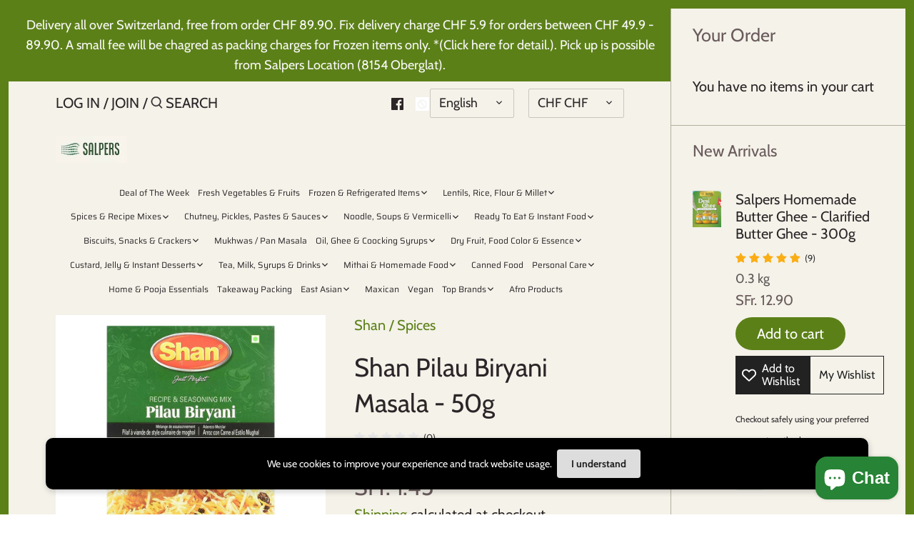

--- FILE ---
content_type: text/javascript; charset=utf-8
request_url: https://salpers.ch/products/shan-sindhi-biryani.js?currency=CHF&country=CH
body_size: -138
content:
{"id":5697729036446,"title":"Shan Pilau Biryani Masala - 50g","handle":"shan-sindhi-biryani","description":"\u003cp\u003eShan Pilau Biryani Masala - 50g\u003c\/p\u003e\n\u003cp\u003ePilau Biryani Gewürzmischung\u003c\/p\u003e\n\u003cp\u003eZutaten :\u003c\/p\u003e\n\u003cp\u003eSpeisesalz, Knoblauch, Ingwer, Kreuzkümmel, Lorbeerblätter, Brauner Kardamom, Zimt,Bischofskraut, Grüner Kardamom, Gewürznelken, Roter Chili, Rohrzucker, Koriander, Kurkuma, Hydrolisiertes Sojaprotein, Maltodextrin, Rapsöl, Natürliche und künstliche Aromen, Anbackschutzmittel: Siliziumdioxid\u003c\/p\u003e","published_at":"2020-09-12T20:13:53+02:00","created_at":"2020-09-12T20:13:53+02:00","vendor":"Shan","type":"Spices","tags":["Asian","Pakistan","Recipe","Shan"],"price":145,"price_min":145,"price_max":145,"available":true,"price_varies":false,"compare_at_price":145,"compare_at_price_min":145,"compare_at_price_max":145,"compare_at_price_varies":false,"variants":[{"id":36121052807326,"title":"Default Title","option1":"Default Title","option2":null,"option3":null,"sku":"","requires_shipping":true,"taxable":true,"featured_image":null,"available":true,"name":"Shan Pilau Biryani Masala - 50g","public_title":null,"options":["Default Title"],"price":145,"weight":50,"compare_at_price":145,"inventory_management":"shopify","barcode":"","requires_selling_plan":false,"selling_plan_allocations":[]}],"images":["\/\/cdn.shopify.com\/s\/files\/1\/0485\/2704\/8862\/products\/ShanPilauBiryaniMasala.jpg?v=1618668222"],"featured_image":"\/\/cdn.shopify.com\/s\/files\/1\/0485\/2704\/8862\/products\/ShanPilauBiryaniMasala.jpg?v=1618668222","options":[{"name":"Title","position":1,"values":["Default Title"]}],"url":"\/products\/shan-sindhi-biryani","media":[{"alt":"Shan Pilau Biryani Masala - 50g - salpers.ch","id":21043180273822,"position":1,"preview_image":{"aspect_ratio":1.0,"height":1700,"width":1700,"src":"https:\/\/cdn.shopify.com\/s\/files\/1\/0485\/2704\/8862\/products\/ShanPilauBiryaniMasala.jpg?v=1618668222"},"aspect_ratio":1.0,"height":1700,"media_type":"image","src":"https:\/\/cdn.shopify.com\/s\/files\/1\/0485\/2704\/8862\/products\/ShanPilauBiryaniMasala.jpg?v=1618668222","width":1700}],"requires_selling_plan":false,"selling_plan_groups":[]}

--- FILE ---
content_type: image/svg+xml
request_url: https://cdn-sf.vitals.app/cdn-assets/trust-badges/en/stamp-ribbon/free_delivery.svg?v=5
body_size: 3591
content:
<svg xmlns="http://www.w3.org/2000/svg" class="vtl-tb-main-widget__badge-img" width="90" viewBox="0 0 600 500" style="height:auto!important;enable-background:new 0 0 600 500">
  <style>.stT4_0120_free_delivery{fill:#494949!important}.stT4_0121_free_delivery{fill:#fff!important}</style>
  <path class="stT4_0120_free_delivery" d="M547 250c0 14.2-13.1 27.1-15.5 40.7-2.4 13.9 5.5 30.5.7 43.5-4.8 13.2-21.6 20.8-28.5 32.9-7 12.1-5.3 30.5-14.2 41.1-9 10.7-27.3 12.1-38 21.1-10.7 9-15.3 26.8-27.4 33.8-12 7-29.7 2.1-43 6.9-13 4.7-23.4 19.9-37.3 22.4-13.5 2.4-28.5-8.3-42.7-8.3-14.2 0-29.2 10.7-42.7 8.3-13.9-2.4-24.3-17.6-37.3-22.4-13.2-4.8-31 .1-43-6.9-12.1-7-16.7-24.9-27.4-33.8-10.7-9-29.1-10.4-38-21.1-9-10.7-7.2-29-14.2-41.1-7-12-23.7-19.6-28.5-32.9-4.7-13 3.2-29.6.7-43.5C68.1 277.1 55 264.2 55 250c0-14.2 13.1-27.1 15.5-40.7 2.4-13.9-5.5-30.5-.7-43.5 4.8-13.2 21.6-20.8 28.5-32.9 7-12.1 5.3-30.5 14.2-41.1 9-10.7 27.3-12.1 38-21.1 10.7-9 15.3-26.8 27.4-33.8 12-7 29.7-2.1 43-6.9 13-4.7 23.4-19.9 37.3-22.4C271.8 5.3 286.8 16 301 16c14.2 0 29.2-10.7 42.7-8.3 13.9 2.4 24.3 17.6 37.3 22.4 13.2 4.8 31-.1 43 6.9 12.1 7 16.7 24.9 27.4 33.8 10.7 9 29.1 10.4 38 21.1 9 10.7 7.2 29 14.2 41.1 7 12 23.7 19.6 28.5 32.9 4.7 13-3.2 29.6-.7 43.5 2.5 13.5 15.6 26.4 15.6 40.6z"/>
  <circle class="stT4_0121_free_delivery" cx="301" cy="250" r="212.8"/>
  <path class="stT4_0120_free_delivery" d="M301 449c-2.5 0-5 0-7.4-.1h-.1c-.8 0-1.4-.7-1.4-1.5s.7-1.4 1.5-1.5h.1c4.9.2 9.9.2 14.9 0 .8 0 1.5.6 1.6 1.5 0 .8-.6 1.5-1.4 1.5-2.6.1-5.2.1-7.8.1zm-22.5-1.3h-.2c-5-.6-10.1-1.3-15.1-2.3-.7-.1-1.2-.7-1.2-1.5v-.3c.2-.8.9-1.4 1.8-1.2 4.9.9 9.9 1.7 14.8 2.3.4 0 .8.2 1 .5.3.3.4.7.3 1.1 0 .9-.7 1.4-1.4 1.4zm45.3 0c-.8 0-1.4-.6-1.5-1.3v-.2c0-.8.6-1.4 1.3-1.5 5-.6 10-1.3 14.8-2.3.8-.1 1.6.4 1.8 1.2.2.8-.4 1.6-1.2 1.8-5 1-10 1.7-15.1 2.3h-.1zm-75-5.7h-.4c-4.9-1.3-9.8-2.9-14.5-4.6-.6-.2-1-.8-1-1.4 0-.2 0-.4.1-.5.3-.8 1.2-1.2 1.9-.9 4.7 1.7 9.5 3.2 14.3 4.5.8.2 1.3 1 1.1 1.8-.2.7-.8 1.1-1.5 1.1zm104.6 0c-.7 0-1.3-.5-1.5-1.1v-.4c0-.7.5-1.3 1.1-1.4 4.8-1.3 9.6-2.8 14.3-4.5.8-.3 1.7.1 1.9.9.3.8-.1 1.6-.9 1.9-4.7 1.7-9.6 3.3-14.5 4.6h-.4zm-133.1-10.2c-.2 0-.4 0-.6-.1-4.6-2.1-9.2-4.3-13.7-6.8-.5-.3-.8-.8-.8-1.3 0-.3.1-.5.2-.7.4-.7 1.3-1 2-.6 4.4 2.4 8.9 4.6 13.5 6.7.8.3 1.1 1.2.8 2-.3.5-.8.8-1.4.8zm161.6-.1c-.6 0-1.1-.4-1.4-.9-.1-.2-.1-.4-.1-.6 0-.6.3-1.1.9-1.4 4.5-2 9-4.3 13.4-6.6.7-.4 1.7-.1 2 .6.4.7.1 1.6-.6 2-4.4 2.4-9 4.7-13.6 6.8-.2.1-.4.1-.6.1zm-188.2-14.3c-.3 0-.6-.1-.8-.2-4.3-2.8-8.4-5.7-12.5-8.8-.4-.3-.6-.7-.6-1.2 0-.3.1-.6.3-.9.5-.6 1.5-.8 2.1-.3 4 3 8.1 5.9 12.3 8.6.3.2.6.6.6.9s0 .8-.2 1.1c-.2.5-.6.8-1.2.8zm214.7-.1c-.5 0-1-.3-1.3-.7-.2-.3-.2-.5-.2-.8 0-.5.3-1 .7-1.3 4.2-2.7 8.3-5.6 12.3-8.6.6-.5 1.6-.4 2.1.3s.4 1.6-.3 2.1c-4 3.1-8.2 6-12.5 8.8-.2.1-.5.2-.8.2zM169.7 399c-.4 0-.7-.1-1-.4-3.8-3.4-7.5-6.9-11-10.6-.3-.3-.4-.6-.4-1s.2-.8.5-1.1c.6-.6 1.6-.5 2.1 0 3.4 3.6 7.1 7.1 10.8 10.4.3.3.5.6.5 1s-.1.8-.4 1.1c-.3.4-.7.6-1.1.6zm262.7-.1c-.4 0-.8-.2-1.1-.5-.3-.3-.4-.6-.4-1s.2-.8.5-1.1c3.7-3.3 7.4-6.8 10.8-10.4.6-.6 1.5-.6 2.1 0 .6.6.6 1.5 0 2.1-3.5 3.7-7.2 7.2-11 10.6-.2.2-.5.3-.9.3zm-283.7-21.6c-.5 0-.9-.2-1.1-.5-3.2-3.9-6.3-8-9.3-12.1-.2-.3-.3-.6-.3-.9 0-.5.2-.9.6-1.2.7-.5 1.6-.3 2.1.4 2.9 4 5.9 8.1 9.1 11.9.3.3.4.7.3 1.1 0 .4-.2.8-.5 1-.2.1-.5.3-.9.3zm304.7-.2c-.3 0-.7-.1-1-.3-.3-.3-.5-.7-.5-1.2 0-.3.1-.7.3-.9 3.2-3.8 6.2-7.9 9.1-11.9.5-.7 1.4-.8 2.1-.4.7.5.8 1.4.4 2.1-2.9 4.1-6 8.2-9.2 12.1-.4.4-.8.5-1.2.5zm-322.1-24.5c-.5 0-1-.3-1.3-.7-2.6-4.3-5.1-8.8-7.3-13.4-.1-.2-.2-.4-.2-.7 0-.6.3-1.1.8-1.3.7-.4 1.7 0 2 .7 2.2 4.5 4.6 8.9 7.2 13.2.4.7.2 1.6-.5 2-.2.1-.4.2-.7.2zm339.5-.2c-.3 0-.5-.1-.8-.2-.5-.3-.7-.8-.7-1.3 0-.3.1-.5.2-.8 2.5-4.3 5-8.7 7.2-13.2.4-.7 1.3-1 2-.7.7.4 1 1.3.7 2-2.3 4.5-4.7 9-7.3 13.4-.3.5-.8.8-1.3.8zm-353-26.9c-.6 0-1.2-.4-1.4-.9-1.9-4.7-3.6-9.5-5.2-14.3 0-.1-.1-.3-.1-.5 0-.7.4-1.2 1-1.4.8-.3 1.6.2 1.9 1 1.5 4.8 3.2 9.5 5.1 14.1.3.8-.1 1.6-.8 2h-.5zm366.4-.2c-.2 0-.4 0-.6-.1-.6-.2-.9-.8-.9-1.4 0-.2 0-.4.1-.5 1.9-4.6 3.6-9.3 5.1-14.1.2-.8 1.1-1.2 1.9-1 .8.3 1.2 1.1 1 1.9-1.5 4.8-3.3 9.7-5.2 14.4-.2.5-.7.8-1.4.8zm-375.5-28.6c-.7 0-1.3-.5-1.5-1.2-1.2-4.9-2.1-10-2.9-15v-.2c0-.7.5-1.4 1.3-1.5.8-.1 1.6.5 1.7 1.3.8 5 1.7 9.9 2.9 14.7.2.8-.3 1.6-1.1 1.8-.2.1-.3.1-.4.1zm384.7-.2h-.3c-.7-.2-1.2-.8-1.2-1.5v-.3c1.1-4.8 2.1-9.8 2.8-14.7.1-.8.9-1.4 1.7-1.3.4.1.7.3 1 .6.2.3.3.7.3 1.1-.8 5-1.7 10-2.9 15-.1.6-.7 1.1-1.4 1.1zm-389.3-29.7c-.8 0-1.4-.6-1.5-1.4-.4-5-.6-10.1-.6-15.2 0-.8.7-1.5 1.5-1.5s1.5.7 1.5 1.5c0 5 .2 10.1.6 15 0 .4-.1.8-.4 1.1-.3.3-.6.5-1 .5h-.1zm393.8-.2h-.1c-.8-.1-1.4-.7-1.4-1.5v-.2c.4-4.9.6-10 .6-14.9v-.5c0-.4.1-.8.4-1.1.3-.3.7-.4 1.1-.4.8 0 1.5.7 1.5 1.5v.5c0 5-.2 10.1-.6 15.1v.1c0 .8-.7 1.4-1.5 1.4zm-393.8-30h-.1c-.8-.1-1.5-.8-1.4-1.6.4-5.1 1-10.2 1.7-15.1.1-.8.9-1.4 1.7-1.3.7.1 1.3.8 1.3 1.5v.2c-.8 4.9-1.3 9.9-1.7 14.9-.1.8-.8 1.4-1.5 1.4zm393.8-.7c-.8 0-1.4-.6-1.5-1.4v-.1c-.4-4.9-1-9.9-1.7-14.8-.1-.4 0-.8.3-1.1.2-.3.6-.5 1-.6.8-.1 1.6.4 1.7 1.3.8 5 1.4 10.1 1.8 15.1v.1c0 .8-.6 1.4-1.4 1.5h-.2zm-389.3-29.2h-.3c-.8-.2-1.3-1-1.1-1.8 1.1-4.9 2.5-9.9 4-14.7.3-.8 1.1-1.2 1.9-1 .6.2 1 .8 1 1.4 0 .1 0 .3-.1.4-1.5 4.7-2.8 9.6-3.9 14.4-.2.9-.8 1.3-1.5 1.3zm384.6-.6c-.7 0-1.3-.5-1.5-1.2-1.1-4.8-2.5-9.7-4-14.5-.1-.4-.1-.8.1-1.1.2-.4.5-.6.9-.7.8-.3 1.6.2 1.9 1 1.5 4.8 2.9 9.8 4.1 14.7v.3c0 .7-.5 1.3-1.2 1.5 0-.1-.1 0-.3 0zm-375.5-28.2c-.2 0-.4 0-.6-.1-.4-.1-.7-.4-.8-.8-.2-.4-.2-.8 0-1.1 1.9-4.7 4-9.4 6.2-13.9.4-.7 1.3-1 2-.7.5.3.8.8.8 1.4 0 .2-.1.5-.2.7-2.2 4.5-4.3 9.1-6.1 13.7-.2.4-.7.8-1.3.8zm366.4-.6c-.6 0-1.2-.4-1.4-.9-1.9-4.6-4-9.2-6.2-13.7-.2-.4-.2-.8-.1-1.1.1-.4.4-.7.8-.9.7-.4 1.7 0 2 .7 2.3 4.5 4.4 9.2 6.3 13.9.1.2.1.4.1.6 0 .6-.4 1.2-.9 1.4-.2-.1-.4 0-.6 0zm-353-26.5c-.3 0-.5-.1-.8-.2-.3-.2-.6-.5-.7-.9-.1-.4 0-.8.2-1.1 2.6-4.3 5.4-8.7 8.3-12.8.5-.6 1.4-.8 2.1-.4.4.3.6.7.6 1.2 0 .3-.1.6-.3.9-2.9 4.1-5.6 8.3-8.2 12.6-.2.4-.7.7-1.2.7zm339.5-.6c-.5 0-1-.3-1.3-.7-2.6-4.3-5.3-8.5-8.2-12.6-.2-.3-.3-.7-.3-1.1.1-.4.3-.7.6-1 .7-.5 1.6-.3 2.1.4 2.9 4.1 5.7 8.4 8.3 12.8.1.2.2.5.2.8 0 .5-.3 1-.7 1.3-.2 0-.4.1-.7.1zM148.5 126c-.3 0-.7-.1-.9-.3-.6-.5-.7-1.5-.2-2.1 3.2-3.9 6.6-7.7 10.1-11.4.6-.6 1.5-.6 2.1 0 .3.3.5.7.5 1.1 0 .4-.1.8-.4 1-3.5 3.6-6.8 7.4-10 11.2-.4.3-.8.5-1.2.5zm304.6-.4c-.5 0-.9-.2-1.2-.6-3.2-3.8-6.6-7.6-10-11.2-.3-.3-.4-.7-.4-1.1 0-.4.2-.8.5-1 .6-.6 1.6-.5 2.1 0 3.5 3.6 6.9 7.4 10.1 11.3.2.3.3.6.3.9 0 .5-.2.9-.5 1.2-.2.3-.5.5-.9.5zm-283.7-21.4c-.4 0-.8-.2-1.1-.5-.3-.3-.4-.7-.4-1.1 0-.4.2-.8.5-1 3.8-3.4 7.7-6.6 11.7-9.7.6-.5 1.6-.4 2.1.3.2.3.3.6.3.9 0 .5-.2.9-.6 1.2-3.9 3-7.8 6.3-11.6 9.6-.2.2-.5.3-.9.3zm262.7-.4c-.4 0-.7-.1-1-.4-3.7-3.3-7.6-6.5-11.5-9.5-.3-.3-.5-.6-.6-1-.1-.4 0-.8.3-1.1.5-.6 1.5-.8 2.1-.3 4 3.1 8 6.3 11.7 9.6.3.3.5.7.5 1.1 0 .4-.1.7-.4 1-.2.4-.6.6-1.1.6zm-238.7-18c-.5 0-1-.3-1.3-.7-.5-.7-.3-1.6.4-2.1 4.2-2.8 8.6-5.4 13.1-7.8.7-.4 1.6-.1 2 .6.1.2.2.5.2.7 0 .5-.3 1-.8 1.3-4.4 2.4-8.7 5-12.9 7.7-.1.3-.4.3-.7.3zm214.7-.3c-.3 0-.6-.1-.8-.2-4.2-2.7-8.5-5.3-12.9-7.7-.4-.2-.6-.5-.7-.9-.1-.4-.1-.8.1-1.1.4-.7 1.3-1 2-.6 4.4 2.4 8.9 5 13.1 7.8.4.3.7.8.7 1.3 0 .3-.1.6-.2.8-.4.4-.8.6-1.3.6zM219.9 71.3c-.6 0-1.1-.3-1.4-.9-.2-.4-.2-.8 0-1.1.1-.4.4-.7.8-.8 4.6-2.1 9.4-4 14.1-5.7.8-.3 1.6.1 1.9.9.1.2.1.3.1.5 0 .6-.4 1.2-1 1.4-4.7 1.7-9.4 3.6-13.9 5.6-.2.1-.4.1-.6.1zm161.6-.2c-.2 0-.4 0-.6-.1-4.6-2-9.2-3.9-14-5.6-.8-.3-1.2-1.1-.9-1.9.3-.8 1.2-1.2 1.9-.9 4.8 1.7 9.5 3.6 14.2 5.7.5.2.9.8.9 1.4 0 .2 0 .4-.1.6-.3.4-.8.8-1.4.8zm-133.2-10c-.7 0-1.3-.5-1.4-1.1-.2-.8.3-1.6 1-1.9 4.9-1.3 9.9-2.5 14.8-3.5.8-.2 1.6.4 1.8 1.2v.3c0 .7-.5 1.3-1.2 1.5-4.9 1-9.8 2.1-14.6 3.4-.1.1-.2.1-.4.1zm104.7-.2c-.1 0-.3 0-.4-.1-4.8-1.3-9.7-2.4-14.6-3.4-.4-.1-.7-.3-1-.6-.2-.3-.3-.7-.2-1.1.1-.8.9-1.4 1.8-1.2 5 1 10 2.1 14.8 3.4.6.2 1.1.8 1.1 1.4 0 .1 0 .3-.1.4-.1.8-.7 1.2-1.4 1.2zm-75-5.6c-.8 0-1.4-.6-1.5-1.3 0-.4.1-.8.3-1.1s.6-.5 1-.6c5-.6 10.1-1 15.2-1.2.8 0 1.5.6 1.6 1.4v.1c0 .8-.6 1.4-1.4 1.5-5 .2-10 .6-15 1.2h-.2zm45.3 0h-.2c-4.9-.6-10-.9-15-1.1-.4 0-.8-.2-1-.5s-.4-.7-.4-1.1c0-.8.7-1.5 1.6-1.4 5.1.2 10.2.6 15.2 1.1.8.1 1.3.7 1.3 1.5v.1c-.1.8-.7 1.4-1.5 1.4z"/>
  <path d="M568.2 313.7H33.8c-6 0-9-11-4.9-17.6l18.1-29c4.1-6.5 4-16.8-.1-23.3L29 215.6c-4.1-6.6-1-17.6 4.9-17.6h534.3c6 0 9 11 4.9 17.6l-18 28.6c-4.1 6.5-4.1 16.8 0 23.3l18 28.6c4.1 6.6 1.1 17.6-4.9 17.6z" style="fill:##COLOR0##!important"/>
  <path class="stT4_0121_free_delivery" d="M27.1 304.5H575c.1-1.5 0-3.1-.3-4.6H27.4c-.4 1.6-.5 3.1-.3 4.6zm.1-95.9c0 1.5.3 3.1.8 4.6h546.3c.5-1.5.8-3 .8-4.6H27.2zm210.7 44.1h15.4v10.9h-15.4V295H226v-76h31.6v10.9h-19.7v22.8zm50.4 42.3c-.7-2-1.1-3.1-1.1-9.3v-11.9c0-7.1-2.4-9.7-7.8-9.7h-4.1v31h-11.9v-76h18c12.4 0 17.7 5.8 17.7 17.5v6c0 7.8-2.5 12.8-7.8 15.3v.2c6 2.5 7.9 8.1 7.9 16.1v11.7c0 3.7.1 6.4 1.3 9.2h-12.2zm-13-65.2v23.4h4.7c4.5 0 7.2-2 7.2-8v-7.5c0-5.4-1.8-7.8-6.1-7.8h-5.8zm43.6 21.2h16.4v10.9h-16.4v22.3h20.6V295H307v-76h32.6v10.9H319V251zm40 0h16.4v10.9h-16.4v22.3h20.6V295H347v-76h32.6v10.9H359V251z"/>
  <path class="stT4_0120_free_delivery" d="M181.7 325.1h15.2c9.6 0 14.3 5.3 14.3 15.1v30.9c0 9.8-4.7 15.1-14.3 15.1h-15.2v-61.1zm9.6 8.7v43.6h5.4c3.1 0 4.9-1.6 4.9-5.9v-31.8c0-4.4-1.8-5.9-4.9-5.9h-5.4zm35.6 17h13.2v8.7h-13.2v17.9h16.6v8.7h-26.2V325h26.2v8.7h-16.6v17.1zm22.5-25.7h9.6v52.4h15.8v8.7h-25.4v-61.1zm29.6 0h9.6v61.1H279v-61.1zm31 49.8h.2l7.2-49.8h8.8l-9.4 61.1h-14.3l-9.4-61.1h9.7l7.2 49.8zm30.2-24.1h13.2v8.7h-13.2v17.9h16.6v8.7h-26.2V325h26.2v8.7h-16.6v17.1zm42.6 35.4c-.5-1.6-.9-2.5-.9-7.5v-9.6c0-5.7-1.9-7.8-6.3-7.8h-3.3v24.9h-9.6v-61.1h14.5c9.9 0 14.2 4.6 14.2 14v4.8c0 6.3-2 10.3-6.3 12.3v.2c4.8 2 6.4 6.5 6.4 12.9v9.4c0 3 .1 5.1 1 7.4h-9.7zm-10.5-52.4v18.8h3.8c3.6 0 5.8-1.6 5.8-6.5v-6c0-4.4-1.5-6.3-4.9-6.3h-4.7zm33.6 32.1-12.1-40.8h10l7.2 27.8h.2l7.2-27.8h9.2l-12.1 40.8v20.2h-9.6v-20.2z"/>
  <circle class="stT4_0120_free_delivery" cx="283.3" cy="168.7" r="16.3"/>
  <circle class="stT4_0120_free_delivery" cx="354.3" cy="168.7" r="16.3"/>
  <path class="stT4_0120_free_delivery" d="M384.4 138.9c-.5-2.9-5.9-26-5.9-26s-.4-5.2-6.4-5.6c-3.8-.3-38.1-4.2-38.1-4.2s-8.1-.5-8.1 7.1v28.7h-4.4v-37.3s-.2-9.8-8.3-9.8h-66.6s-8.1-1-8.1 8.3v3.7h-20.8c-1.7 0-3.1 1.4-3.1 3.1 0 1.7 1.4 3.1 3.1 3.1h29.6c1.7 0 3.1 1.4 3.1 3.1 0 1.7-1.4 3.1-3.1 3.1h-25.1c-1.7 0-3.1 1.4-3.1 3.1 0 1.7 1.4 3.1 3.1 3.1h31.1c1.7 0 3.1 1.4 3.1 3.1 0 1.7-1.4 3.1-3.1 3.1h-24.4c-1.7 0-3.1 1.4-3.1 3.1s1.4 3.1 3.1 3.1h30.3c1.7 0 3.1 1.4 3.1 3.1s-1.4 3.1-3.1 3.1h-20.6v18.4s-1 6.4 5.9 6.4h17.2s4.2-19.6 21.6-19.6c17.4 0 21.6 19.6 21.6 19.6h27.5s1.8-19.4 22-19.4 21.5 19.4 21.5 19.4h7.9s5.9 0 5.9-5.6v-15s.9-6.3-5.3-6.3zm-92.6-14.4 2 11.7-10.5-5.5-10.5 5.5 2-11.7-8.5-8.3 11.8-1.7 5.3-10.7 5.3 10.7 11.8 1.7-8.7 8.3z"/>
</svg>


--- FILE ---
content_type: text/javascript; charset=utf-8
request_url: https://salpers.ch/products/shan-sindhi-biryani.js?currency=CHF&country=CH
body_size: 488
content:
{"id":5697729036446,"title":"Shan Pilau Biryani Masala - 50g","handle":"shan-sindhi-biryani","description":"\u003cp\u003eShan Pilau Biryani Masala - 50g\u003c\/p\u003e\n\u003cp\u003ePilau Biryani Gewürzmischung\u003c\/p\u003e\n\u003cp\u003eZutaten :\u003c\/p\u003e\n\u003cp\u003eSpeisesalz, Knoblauch, Ingwer, Kreuzkümmel, Lorbeerblätter, Brauner Kardamom, Zimt,Bischofskraut, Grüner Kardamom, Gewürznelken, Roter Chili, Rohrzucker, Koriander, Kurkuma, Hydrolisiertes Sojaprotein, Maltodextrin, Rapsöl, Natürliche und künstliche Aromen, Anbackschutzmittel: Siliziumdioxid\u003c\/p\u003e","published_at":"2020-09-12T20:13:53+02:00","created_at":"2020-09-12T20:13:53+02:00","vendor":"Shan","type":"Spices","tags":["Asian","Pakistan","Recipe","Shan"],"price":145,"price_min":145,"price_max":145,"available":true,"price_varies":false,"compare_at_price":145,"compare_at_price_min":145,"compare_at_price_max":145,"compare_at_price_varies":false,"variants":[{"id":36121052807326,"title":"Default Title","option1":"Default Title","option2":null,"option3":null,"sku":"","requires_shipping":true,"taxable":true,"featured_image":null,"available":true,"name":"Shan Pilau Biryani Masala - 50g","public_title":null,"options":["Default Title"],"price":145,"weight":50,"compare_at_price":145,"inventory_management":"shopify","barcode":"","requires_selling_plan":false,"selling_plan_allocations":[]}],"images":["\/\/cdn.shopify.com\/s\/files\/1\/0485\/2704\/8862\/products\/ShanPilauBiryaniMasala.jpg?v=1618668222"],"featured_image":"\/\/cdn.shopify.com\/s\/files\/1\/0485\/2704\/8862\/products\/ShanPilauBiryaniMasala.jpg?v=1618668222","options":[{"name":"Title","position":1,"values":["Default Title"]}],"url":"\/products\/shan-sindhi-biryani","media":[{"alt":"Shan Pilau Biryani Masala - 50g - salpers.ch","id":21043180273822,"position":1,"preview_image":{"aspect_ratio":1.0,"height":1700,"width":1700,"src":"https:\/\/cdn.shopify.com\/s\/files\/1\/0485\/2704\/8862\/products\/ShanPilauBiryaniMasala.jpg?v=1618668222"},"aspect_ratio":1.0,"height":1700,"media_type":"image","src":"https:\/\/cdn.shopify.com\/s\/files\/1\/0485\/2704\/8862\/products\/ShanPilauBiryaniMasala.jpg?v=1618668222","width":1700}],"requires_selling_plan":false,"selling_plan_groups":[]}